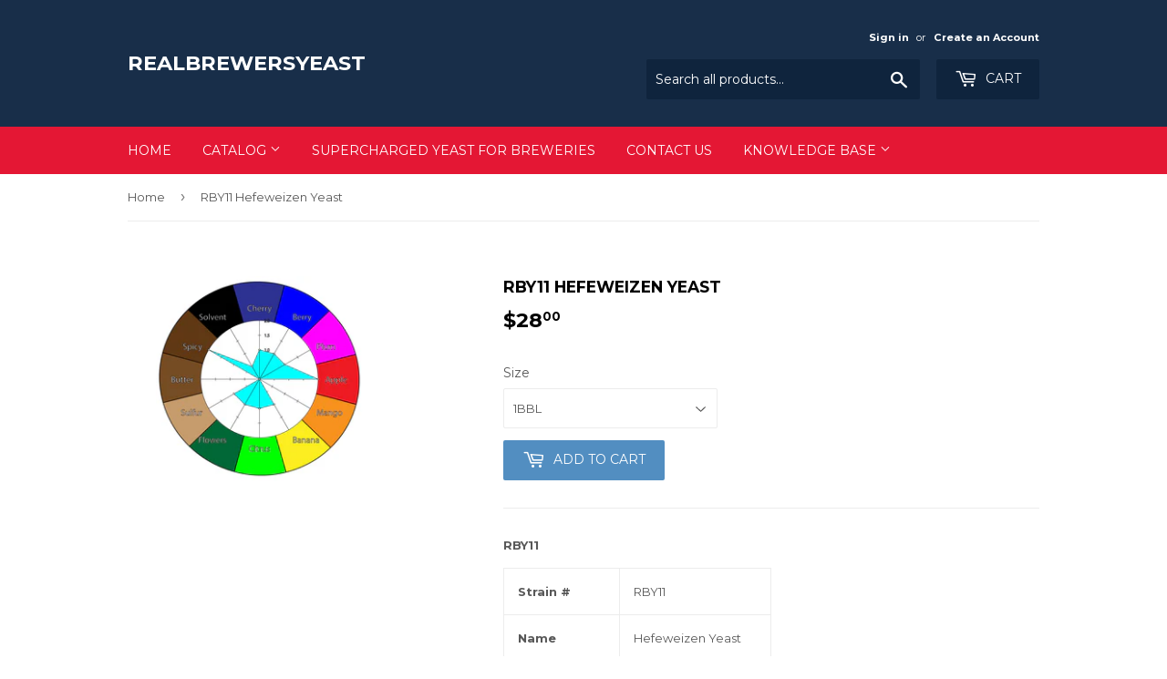

--- FILE ---
content_type: text/html; charset=utf-8
request_url: https://realbrewersyeast.com/products/hefeweizen
body_size: 16417
content:
<!doctype html>
<!--[if lt IE 7]><html class="no-js lt-ie9 lt-ie8 lt-ie7" lang="en"> <![endif]-->
<!--[if IE 7]><html class="no-js lt-ie9 lt-ie8" lang="en"> <![endif]-->
<!--[if IE 8]><html class="no-js lt-ie9" lang="en"> <![endif]-->
<!--[if IE 9 ]><html class="ie9 no-js"> <![endif]-->
<!--[if (gt IE 9)|!(IE)]><!--> <html class="no-touch no-js"> <!--<![endif]-->
<head>
  <script>(function(H){H.className=H.className.replace(/\bno-js\b/,'js')})(document.documentElement)</script>
  <!-- Basic page needs ================================================== -->
  <meta charset="utf-8">
  <meta http-equiv="X-UA-Compatible" content="IE=edge,chrome=1">

  

  <!-- Title and description ================================================== -->
  <title>
  RBY11 Hefeweizen Yeast &ndash; realbrewersyeast
  </title>


  
    <meta name="description" content="RBY11 Strain # RBY11 Name Hefeweizen Yeast Compare with Zum Uerige Attenuation 72% - 76% Fermentation temp (F) 68 - 72 Peak Alcohol 10% Flocculation low Country Germany">
  

  <!-- Product meta ================================================== -->
  <!-- /snippets/social-meta-tags.liquid -->




<meta property="og:site_name" content="realbrewersyeast">
<meta property="og:url" content="https://realbrewersyeast.com/products/hefeweizen">
<meta property="og:title" content="RBY11 Hefeweizen Yeast">
<meta property="og:type" content="product">
<meta property="og:description" content="RBY11 Strain # RBY11 Name Hefeweizen Yeast Compare with Zum Uerige Attenuation 72% - 76% Fermentation temp (F) 68 - 72 Peak Alcohol 10% Flocculation low Country Germany">

  <meta property="og:price:amount" content="28.00">
  <meta property="og:price:currency" content="USD">

<meta property="og:image" content="http://realbrewersyeast.com/cdn/shop/products/rby11_1200x1200.jpg?v=1515092588">
<meta property="og:image:secure_url" content="https://realbrewersyeast.com/cdn/shop/products/rby11_1200x1200.jpg?v=1515092588">


  <meta name="twitter:site" content="@RBYLabs">

<meta name="twitter:card" content="summary_large_image">
<meta name="twitter:title" content="RBY11 Hefeweizen Yeast">
<meta name="twitter:description" content="RBY11 Strain # RBY11 Name Hefeweizen Yeast Compare with Zum Uerige Attenuation 72% - 76% Fermentation temp (F) 68 - 72 Peak Alcohol 10% Flocculation low Country Germany">


  <!-- Helpers ================================================== -->
  <link rel="canonical" href="https://realbrewersyeast.com/products/hefeweizen">
  <meta name="viewport" content="width=device-width,initial-scale=1">

  <!-- CSS ================================================== -->
  <link href="//realbrewersyeast.com/cdn/shop/t/3/assets/theme.scss.css?v=136219058107978190891702580387" rel="stylesheet" type="text/css" media="all" />
  
  
  
  <link href="//fonts.googleapis.com/css?family=Montserrat:400,700" rel="stylesheet" type="text/css" media="all" />


  


  



  <!-- Header hook for plugins ================================================== -->
  <script>window.performance && window.performance.mark && window.performance.mark('shopify.content_for_header.start');</script><meta name="facebook-domain-verification" content="n78pzfhk9wzkmpndrn8wfk7m1glv6l">
<meta name="facebook-domain-verification" content="snx8p5bh4pqrjsmeuf2gfg1c84cr1m">
<meta name="google-site-verification" content="28ijAmuG2C5vq7CsIPKsBwos562nD8Ed5RnfrNB9HxE">
<meta id="shopify-digital-wallet" name="shopify-digital-wallet" content="/26033726/digital_wallets/dialog">
<meta name="shopify-checkout-api-token" content="03877e4a12c7e72696945beed9d9e975">
<meta id="in-context-paypal-metadata" data-shop-id="26033726" data-venmo-supported="false" data-environment="production" data-locale="en_US" data-paypal-v4="true" data-currency="USD">
<link rel="alternate" type="application/json+oembed" href="https://realbrewersyeast.com/products/hefeweizen.oembed">
<script async="async" src="/checkouts/internal/preloads.js?locale=en-US"></script>
<link rel="preconnect" href="https://shop.app" crossorigin="anonymous">
<script async="async" src="https://shop.app/checkouts/internal/preloads.js?locale=en-US&shop_id=26033726" crossorigin="anonymous"></script>
<script id="apple-pay-shop-capabilities" type="application/json">{"shopId":26033726,"countryCode":"US","currencyCode":"USD","merchantCapabilities":["supports3DS"],"merchantId":"gid:\/\/shopify\/Shop\/26033726","merchantName":"realbrewersyeast","requiredBillingContactFields":["postalAddress","email"],"requiredShippingContactFields":["postalAddress","email"],"shippingType":"shipping","supportedNetworks":["visa","masterCard","amex","discover","elo","jcb"],"total":{"type":"pending","label":"realbrewersyeast","amount":"1.00"},"shopifyPaymentsEnabled":true,"supportsSubscriptions":true}</script>
<script id="shopify-features" type="application/json">{"accessToken":"03877e4a12c7e72696945beed9d9e975","betas":["rich-media-storefront-analytics"],"domain":"realbrewersyeast.com","predictiveSearch":true,"shopId":26033726,"locale":"en"}</script>
<script>var Shopify = Shopify || {};
Shopify.shop = "realbrewersyeast.myshopify.com";
Shopify.locale = "en";
Shopify.currency = {"active":"USD","rate":"1.0"};
Shopify.country = "US";
Shopify.theme = {"name":"Supply","id":21379809323,"schema_name":"Supply","schema_version":"3.3.1","theme_store_id":679,"role":"main"};
Shopify.theme.handle = "null";
Shopify.theme.style = {"id":null,"handle":null};
Shopify.cdnHost = "realbrewersyeast.com/cdn";
Shopify.routes = Shopify.routes || {};
Shopify.routes.root = "/";</script>
<script type="module">!function(o){(o.Shopify=o.Shopify||{}).modules=!0}(window);</script>
<script>!function(o){function n(){var o=[];function n(){o.push(Array.prototype.slice.apply(arguments))}return n.q=o,n}var t=o.Shopify=o.Shopify||{};t.loadFeatures=n(),t.autoloadFeatures=n()}(window);</script>
<script>
  window.ShopifyPay = window.ShopifyPay || {};
  window.ShopifyPay.apiHost = "shop.app\/pay";
  window.ShopifyPay.redirectState = null;
</script>
<script id="shop-js-analytics" type="application/json">{"pageType":"product"}</script>
<script defer="defer" async type="module" src="//realbrewersyeast.com/cdn/shopifycloud/shop-js/modules/v2/client.init-shop-cart-sync_IZsNAliE.en.esm.js"></script>
<script defer="defer" async type="module" src="//realbrewersyeast.com/cdn/shopifycloud/shop-js/modules/v2/chunk.common_0OUaOowp.esm.js"></script>
<script type="module">
  await import("//realbrewersyeast.com/cdn/shopifycloud/shop-js/modules/v2/client.init-shop-cart-sync_IZsNAliE.en.esm.js");
await import("//realbrewersyeast.com/cdn/shopifycloud/shop-js/modules/v2/chunk.common_0OUaOowp.esm.js");

  window.Shopify.SignInWithShop?.initShopCartSync?.({"fedCMEnabled":true,"windoidEnabled":true});

</script>
<script>
  window.Shopify = window.Shopify || {};
  if (!window.Shopify.featureAssets) window.Shopify.featureAssets = {};
  window.Shopify.featureAssets['shop-js'] = {"shop-cart-sync":["modules/v2/client.shop-cart-sync_DLOhI_0X.en.esm.js","modules/v2/chunk.common_0OUaOowp.esm.js"],"init-fed-cm":["modules/v2/client.init-fed-cm_C6YtU0w6.en.esm.js","modules/v2/chunk.common_0OUaOowp.esm.js"],"shop-button":["modules/v2/client.shop-button_BCMx7GTG.en.esm.js","modules/v2/chunk.common_0OUaOowp.esm.js"],"shop-cash-offers":["modules/v2/client.shop-cash-offers_BT26qb5j.en.esm.js","modules/v2/chunk.common_0OUaOowp.esm.js","modules/v2/chunk.modal_CGo_dVj3.esm.js"],"init-windoid":["modules/v2/client.init-windoid_B9PkRMql.en.esm.js","modules/v2/chunk.common_0OUaOowp.esm.js"],"init-shop-email-lookup-coordinator":["modules/v2/client.init-shop-email-lookup-coordinator_DZkqjsbU.en.esm.js","modules/v2/chunk.common_0OUaOowp.esm.js"],"shop-toast-manager":["modules/v2/client.shop-toast-manager_Di2EnuM7.en.esm.js","modules/v2/chunk.common_0OUaOowp.esm.js"],"shop-login-button":["modules/v2/client.shop-login-button_BtqW_SIO.en.esm.js","modules/v2/chunk.common_0OUaOowp.esm.js","modules/v2/chunk.modal_CGo_dVj3.esm.js"],"avatar":["modules/v2/client.avatar_BTnouDA3.en.esm.js"],"pay-button":["modules/v2/client.pay-button_CWa-C9R1.en.esm.js","modules/v2/chunk.common_0OUaOowp.esm.js"],"init-shop-cart-sync":["modules/v2/client.init-shop-cart-sync_IZsNAliE.en.esm.js","modules/v2/chunk.common_0OUaOowp.esm.js"],"init-customer-accounts":["modules/v2/client.init-customer-accounts_DenGwJTU.en.esm.js","modules/v2/client.shop-login-button_BtqW_SIO.en.esm.js","modules/v2/chunk.common_0OUaOowp.esm.js","modules/v2/chunk.modal_CGo_dVj3.esm.js"],"init-shop-for-new-customer-accounts":["modules/v2/client.init-shop-for-new-customer-accounts_JdHXxpS9.en.esm.js","modules/v2/client.shop-login-button_BtqW_SIO.en.esm.js","modules/v2/chunk.common_0OUaOowp.esm.js","modules/v2/chunk.modal_CGo_dVj3.esm.js"],"init-customer-accounts-sign-up":["modules/v2/client.init-customer-accounts-sign-up_D6__K_p8.en.esm.js","modules/v2/client.shop-login-button_BtqW_SIO.en.esm.js","modules/v2/chunk.common_0OUaOowp.esm.js","modules/v2/chunk.modal_CGo_dVj3.esm.js"],"checkout-modal":["modules/v2/client.checkout-modal_C_ZQDY6s.en.esm.js","modules/v2/chunk.common_0OUaOowp.esm.js","modules/v2/chunk.modal_CGo_dVj3.esm.js"],"shop-follow-button":["modules/v2/client.shop-follow-button_XetIsj8l.en.esm.js","modules/v2/chunk.common_0OUaOowp.esm.js","modules/v2/chunk.modal_CGo_dVj3.esm.js"],"lead-capture":["modules/v2/client.lead-capture_DvA72MRN.en.esm.js","modules/v2/chunk.common_0OUaOowp.esm.js","modules/v2/chunk.modal_CGo_dVj3.esm.js"],"shop-login":["modules/v2/client.shop-login_ClXNxyh6.en.esm.js","modules/v2/chunk.common_0OUaOowp.esm.js","modules/v2/chunk.modal_CGo_dVj3.esm.js"],"payment-terms":["modules/v2/client.payment-terms_CNlwjfZz.en.esm.js","modules/v2/chunk.common_0OUaOowp.esm.js","modules/v2/chunk.modal_CGo_dVj3.esm.js"]};
</script>
<script id="__st">var __st={"a":26033726,"offset":-28800,"reqid":"2cc5739b-e11a-49f2-8bb9-80fbfc195f26-1768556912","pageurl":"realbrewersyeast.com\/products\/hefeweizen","u":"6c58ce93be32","p":"product","rtyp":"product","rid":514849865771};</script>
<script>window.ShopifyPaypalV4VisibilityTracking = true;</script>
<script id="captcha-bootstrap">!function(){'use strict';const t='contact',e='account',n='new_comment',o=[[t,t],['blogs',n],['comments',n],[t,'customer']],c=[[e,'customer_login'],[e,'guest_login'],[e,'recover_customer_password'],[e,'create_customer']],r=t=>t.map((([t,e])=>`form[action*='/${t}']:not([data-nocaptcha='true']) input[name='form_type'][value='${e}']`)).join(','),a=t=>()=>t?[...document.querySelectorAll(t)].map((t=>t.form)):[];function s(){const t=[...o],e=r(t);return a(e)}const i='password',u='form_key',d=['recaptcha-v3-token','g-recaptcha-response','h-captcha-response',i],f=()=>{try{return window.sessionStorage}catch{return}},m='__shopify_v',_=t=>t.elements[u];function p(t,e,n=!1){try{const o=window.sessionStorage,c=JSON.parse(o.getItem(e)),{data:r}=function(t){const{data:e,action:n}=t;return t[m]||n?{data:e,action:n}:{data:t,action:n}}(c);for(const[e,n]of Object.entries(r))t.elements[e]&&(t.elements[e].value=n);n&&o.removeItem(e)}catch(o){console.error('form repopulation failed',{error:o})}}const l='form_type',E='cptcha';function T(t){t.dataset[E]=!0}const w=window,h=w.document,L='Shopify',v='ce_forms',y='captcha';let A=!1;((t,e)=>{const n=(g='f06e6c50-85a8-45c8-87d0-21a2b65856fe',I='https://cdn.shopify.com/shopifycloud/storefront-forms-hcaptcha/ce_storefront_forms_captcha_hcaptcha.v1.5.2.iife.js',D={infoText:'Protected by hCaptcha',privacyText:'Privacy',termsText:'Terms'},(t,e,n)=>{const o=w[L][v],c=o.bindForm;if(c)return c(t,g,e,D).then(n);var r;o.q.push([[t,g,e,D],n]),r=I,A||(h.body.append(Object.assign(h.createElement('script'),{id:'captcha-provider',async:!0,src:r})),A=!0)});var g,I,D;w[L]=w[L]||{},w[L][v]=w[L][v]||{},w[L][v].q=[],w[L][y]=w[L][y]||{},w[L][y].protect=function(t,e){n(t,void 0,e),T(t)},Object.freeze(w[L][y]),function(t,e,n,w,h,L){const[v,y,A,g]=function(t,e,n){const i=e?o:[],u=t?c:[],d=[...i,...u],f=r(d),m=r(i),_=r(d.filter((([t,e])=>n.includes(e))));return[a(f),a(m),a(_),s()]}(w,h,L),I=t=>{const e=t.target;return e instanceof HTMLFormElement?e:e&&e.form},D=t=>v().includes(t);t.addEventListener('submit',(t=>{const e=I(t);if(!e)return;const n=D(e)&&!e.dataset.hcaptchaBound&&!e.dataset.recaptchaBound,o=_(e),c=g().includes(e)&&(!o||!o.value);(n||c)&&t.preventDefault(),c&&!n&&(function(t){try{if(!f())return;!function(t){const e=f();if(!e)return;const n=_(t);if(!n)return;const o=n.value;o&&e.removeItem(o)}(t);const e=Array.from(Array(32),(()=>Math.random().toString(36)[2])).join('');!function(t,e){_(t)||t.append(Object.assign(document.createElement('input'),{type:'hidden',name:u})),t.elements[u].value=e}(t,e),function(t,e){const n=f();if(!n)return;const o=[...t.querySelectorAll(`input[type='${i}']`)].map((({name:t})=>t)),c=[...d,...o],r={};for(const[a,s]of new FormData(t).entries())c.includes(a)||(r[a]=s);n.setItem(e,JSON.stringify({[m]:1,action:t.action,data:r}))}(t,e)}catch(e){console.error('failed to persist form',e)}}(e),e.submit())}));const S=(t,e)=>{t&&!t.dataset[E]&&(n(t,e.some((e=>e===t))),T(t))};for(const o of['focusin','change'])t.addEventListener(o,(t=>{const e=I(t);D(e)&&S(e,y())}));const B=e.get('form_key'),M=e.get(l),P=B&&M;t.addEventListener('DOMContentLoaded',(()=>{const t=y();if(P)for(const e of t)e.elements[l].value===M&&p(e,B);[...new Set([...A(),...v().filter((t=>'true'===t.dataset.shopifyCaptcha))])].forEach((e=>S(e,t)))}))}(h,new URLSearchParams(w.location.search),n,t,e,['guest_login'])})(!0,!0)}();</script>
<script integrity="sha256-4kQ18oKyAcykRKYeNunJcIwy7WH5gtpwJnB7kiuLZ1E=" data-source-attribution="shopify.loadfeatures" defer="defer" src="//realbrewersyeast.com/cdn/shopifycloud/storefront/assets/storefront/load_feature-a0a9edcb.js" crossorigin="anonymous"></script>
<script crossorigin="anonymous" defer="defer" src="//realbrewersyeast.com/cdn/shopifycloud/storefront/assets/shopify_pay/storefront-65b4c6d7.js?v=20250812"></script>
<script data-source-attribution="shopify.dynamic_checkout.dynamic.init">var Shopify=Shopify||{};Shopify.PaymentButton=Shopify.PaymentButton||{isStorefrontPortableWallets:!0,init:function(){window.Shopify.PaymentButton.init=function(){};var t=document.createElement("script");t.src="https://realbrewersyeast.com/cdn/shopifycloud/portable-wallets/latest/portable-wallets.en.js",t.type="module",document.head.appendChild(t)}};
</script>
<script data-source-attribution="shopify.dynamic_checkout.buyer_consent">
  function portableWalletsHideBuyerConsent(e){var t=document.getElementById("shopify-buyer-consent"),n=document.getElementById("shopify-subscription-policy-button");t&&n&&(t.classList.add("hidden"),t.setAttribute("aria-hidden","true"),n.removeEventListener("click",e))}function portableWalletsShowBuyerConsent(e){var t=document.getElementById("shopify-buyer-consent"),n=document.getElementById("shopify-subscription-policy-button");t&&n&&(t.classList.remove("hidden"),t.removeAttribute("aria-hidden"),n.addEventListener("click",e))}window.Shopify?.PaymentButton&&(window.Shopify.PaymentButton.hideBuyerConsent=portableWalletsHideBuyerConsent,window.Shopify.PaymentButton.showBuyerConsent=portableWalletsShowBuyerConsent);
</script>
<script data-source-attribution="shopify.dynamic_checkout.cart.bootstrap">document.addEventListener("DOMContentLoaded",(function(){function t(){return document.querySelector("shopify-accelerated-checkout-cart, shopify-accelerated-checkout")}if(t())Shopify.PaymentButton.init();else{new MutationObserver((function(e,n){t()&&(Shopify.PaymentButton.init(),n.disconnect())})).observe(document.body,{childList:!0,subtree:!0})}}));
</script>
<link id="shopify-accelerated-checkout-styles" rel="stylesheet" media="screen" href="https://realbrewersyeast.com/cdn/shopifycloud/portable-wallets/latest/accelerated-checkout-backwards-compat.css" crossorigin="anonymous">
<style id="shopify-accelerated-checkout-cart">
        #shopify-buyer-consent {
  margin-top: 1em;
  display: inline-block;
  width: 100%;
}

#shopify-buyer-consent.hidden {
  display: none;
}

#shopify-subscription-policy-button {
  background: none;
  border: none;
  padding: 0;
  text-decoration: underline;
  font-size: inherit;
  cursor: pointer;
}

#shopify-subscription-policy-button::before {
  box-shadow: none;
}

      </style>

<script>window.performance && window.performance.mark && window.performance.mark('shopify.content_for_header.end');</script>

  

<!--[if lt IE 9]>
<script src="//cdnjs.cloudflare.com/ajax/libs/html5shiv/3.7.2/html5shiv.min.js" type="text/javascript"></script>
<![endif]-->
<!--[if (lte IE 9) ]><script src="//realbrewersyeast.com/cdn/shop/t/3/assets/match-media.min.js?55" type="text/javascript"></script><![endif]-->


  
  

  <script src="//realbrewersyeast.com/cdn/shop/t/3/assets/jquery-2.2.3.min.js?v=58211863146907186831515539313" type="text/javascript"></script>

  <!--[if (gt IE 9)|!(IE)]><!--><script src="//realbrewersyeast.com/cdn/shop/t/3/assets/lazysizes.min.js?v=8147953233334221341515539313" async="async"></script><!--<![endif]-->
  <!--[if lte IE 9]><script src="//realbrewersyeast.com/cdn/shop/t/3/assets/lazysizes.min.js?v=8147953233334221341515539313"></script><![endif]-->

  <!--[if (gt IE 9)|!(IE)]><!--><script src="//realbrewersyeast.com/cdn/shop/t/3/assets/vendor.js?v=23204533626406551281522883056" defer="defer"></script><!--<![endif]-->
  <!--[if lte IE 9]><script src="//realbrewersyeast.com/cdn/shop/t/3/assets/vendor.js?v=23204533626406551281522883056"></script><![endif]-->

  <!--[if (gt IE 9)|!(IE)]><!--><script src="//realbrewersyeast.com/cdn/shop/t/3/assets/theme.js?v=110790385427540549371522883055" defer="defer"></script><!--<![endif]-->
  <!--[if lte IE 9]><script src="//realbrewersyeast.com/cdn/shop/t/3/assets/theme.js?v=110790385427540549371522883055"></script><![endif]-->


<link href="https://monorail-edge.shopifysvc.com" rel="dns-prefetch">
<script>(function(){if ("sendBeacon" in navigator && "performance" in window) {try {var session_token_from_headers = performance.getEntriesByType('navigation')[0].serverTiming.find(x => x.name == '_s').description;} catch {var session_token_from_headers = undefined;}var session_cookie_matches = document.cookie.match(/_shopify_s=([^;]*)/);var session_token_from_cookie = session_cookie_matches && session_cookie_matches.length === 2 ? session_cookie_matches[1] : "";var session_token = session_token_from_headers || session_token_from_cookie || "";function handle_abandonment_event(e) {var entries = performance.getEntries().filter(function(entry) {return /monorail-edge.shopifysvc.com/.test(entry.name);});if (!window.abandonment_tracked && entries.length === 0) {window.abandonment_tracked = true;var currentMs = Date.now();var navigation_start = performance.timing.navigationStart;var payload = {shop_id: 26033726,url: window.location.href,navigation_start,duration: currentMs - navigation_start,session_token,page_type: "product"};window.navigator.sendBeacon("https://monorail-edge.shopifysvc.com/v1/produce", JSON.stringify({schema_id: "online_store_buyer_site_abandonment/1.1",payload: payload,metadata: {event_created_at_ms: currentMs,event_sent_at_ms: currentMs}}));}}window.addEventListener('pagehide', handle_abandonment_event);}}());</script>
<script id="web-pixels-manager-setup">(function e(e,d,r,n,o){if(void 0===o&&(o={}),!Boolean(null===(a=null===(i=window.Shopify)||void 0===i?void 0:i.analytics)||void 0===a?void 0:a.replayQueue)){var i,a;window.Shopify=window.Shopify||{};var t=window.Shopify;t.analytics=t.analytics||{};var s=t.analytics;s.replayQueue=[],s.publish=function(e,d,r){return s.replayQueue.push([e,d,r]),!0};try{self.performance.mark("wpm:start")}catch(e){}var l=function(){var e={modern:/Edge?\/(1{2}[4-9]|1[2-9]\d|[2-9]\d{2}|\d{4,})\.\d+(\.\d+|)|Firefox\/(1{2}[4-9]|1[2-9]\d|[2-9]\d{2}|\d{4,})\.\d+(\.\d+|)|Chrom(ium|e)\/(9{2}|\d{3,})\.\d+(\.\d+|)|(Maci|X1{2}).+ Version\/(15\.\d+|(1[6-9]|[2-9]\d|\d{3,})\.\d+)([,.]\d+|)( \(\w+\)|)( Mobile\/\w+|) Safari\/|Chrome.+OPR\/(9{2}|\d{3,})\.\d+\.\d+|(CPU[ +]OS|iPhone[ +]OS|CPU[ +]iPhone|CPU IPhone OS|CPU iPad OS)[ +]+(15[._]\d+|(1[6-9]|[2-9]\d|\d{3,})[._]\d+)([._]\d+|)|Android:?[ /-](13[3-9]|1[4-9]\d|[2-9]\d{2}|\d{4,})(\.\d+|)(\.\d+|)|Android.+Firefox\/(13[5-9]|1[4-9]\d|[2-9]\d{2}|\d{4,})\.\d+(\.\d+|)|Android.+Chrom(ium|e)\/(13[3-9]|1[4-9]\d|[2-9]\d{2}|\d{4,})\.\d+(\.\d+|)|SamsungBrowser\/([2-9]\d|\d{3,})\.\d+/,legacy:/Edge?\/(1[6-9]|[2-9]\d|\d{3,})\.\d+(\.\d+|)|Firefox\/(5[4-9]|[6-9]\d|\d{3,})\.\d+(\.\d+|)|Chrom(ium|e)\/(5[1-9]|[6-9]\d|\d{3,})\.\d+(\.\d+|)([\d.]+$|.*Safari\/(?![\d.]+ Edge\/[\d.]+$))|(Maci|X1{2}).+ Version\/(10\.\d+|(1[1-9]|[2-9]\d|\d{3,})\.\d+)([,.]\d+|)( \(\w+\)|)( Mobile\/\w+|) Safari\/|Chrome.+OPR\/(3[89]|[4-9]\d|\d{3,})\.\d+\.\d+|(CPU[ +]OS|iPhone[ +]OS|CPU[ +]iPhone|CPU IPhone OS|CPU iPad OS)[ +]+(10[._]\d+|(1[1-9]|[2-9]\d|\d{3,})[._]\d+)([._]\d+|)|Android:?[ /-](13[3-9]|1[4-9]\d|[2-9]\d{2}|\d{4,})(\.\d+|)(\.\d+|)|Mobile Safari.+OPR\/([89]\d|\d{3,})\.\d+\.\d+|Android.+Firefox\/(13[5-9]|1[4-9]\d|[2-9]\d{2}|\d{4,})\.\d+(\.\d+|)|Android.+Chrom(ium|e)\/(13[3-9]|1[4-9]\d|[2-9]\d{2}|\d{4,})\.\d+(\.\d+|)|Android.+(UC? ?Browser|UCWEB|U3)[ /]?(15\.([5-9]|\d{2,})|(1[6-9]|[2-9]\d|\d{3,})\.\d+)\.\d+|SamsungBrowser\/(5\.\d+|([6-9]|\d{2,})\.\d+)|Android.+MQ{2}Browser\/(14(\.(9|\d{2,})|)|(1[5-9]|[2-9]\d|\d{3,})(\.\d+|))(\.\d+|)|K[Aa][Ii]OS\/(3\.\d+|([4-9]|\d{2,})\.\d+)(\.\d+|)/},d=e.modern,r=e.legacy,n=navigator.userAgent;return n.match(d)?"modern":n.match(r)?"legacy":"unknown"}(),u="modern"===l?"modern":"legacy",c=(null!=n?n:{modern:"",legacy:""})[u],f=function(e){return[e.baseUrl,"/wpm","/b",e.hashVersion,"modern"===e.buildTarget?"m":"l",".js"].join("")}({baseUrl:d,hashVersion:r,buildTarget:u}),m=function(e){var d=e.version,r=e.bundleTarget,n=e.surface,o=e.pageUrl,i=e.monorailEndpoint;return{emit:function(e){var a=e.status,t=e.errorMsg,s=(new Date).getTime(),l=JSON.stringify({metadata:{event_sent_at_ms:s},events:[{schema_id:"web_pixels_manager_load/3.1",payload:{version:d,bundle_target:r,page_url:o,status:a,surface:n,error_msg:t},metadata:{event_created_at_ms:s}}]});if(!i)return console&&console.warn&&console.warn("[Web Pixels Manager] No Monorail endpoint provided, skipping logging."),!1;try{return self.navigator.sendBeacon.bind(self.navigator)(i,l)}catch(e){}var u=new XMLHttpRequest;try{return u.open("POST",i,!0),u.setRequestHeader("Content-Type","text/plain"),u.send(l),!0}catch(e){return console&&console.warn&&console.warn("[Web Pixels Manager] Got an unhandled error while logging to Monorail."),!1}}}}({version:r,bundleTarget:l,surface:e.surface,pageUrl:self.location.href,monorailEndpoint:e.monorailEndpoint});try{o.browserTarget=l,function(e){var d=e.src,r=e.async,n=void 0===r||r,o=e.onload,i=e.onerror,a=e.sri,t=e.scriptDataAttributes,s=void 0===t?{}:t,l=document.createElement("script"),u=document.querySelector("head"),c=document.querySelector("body");if(l.async=n,l.src=d,a&&(l.integrity=a,l.crossOrigin="anonymous"),s)for(var f in s)if(Object.prototype.hasOwnProperty.call(s,f))try{l.dataset[f]=s[f]}catch(e){}if(o&&l.addEventListener("load",o),i&&l.addEventListener("error",i),u)u.appendChild(l);else{if(!c)throw new Error("Did not find a head or body element to append the script");c.appendChild(l)}}({src:f,async:!0,onload:function(){if(!function(){var e,d;return Boolean(null===(d=null===(e=window.Shopify)||void 0===e?void 0:e.analytics)||void 0===d?void 0:d.initialized)}()){var d=window.webPixelsManager.init(e)||void 0;if(d){var r=window.Shopify.analytics;r.replayQueue.forEach((function(e){var r=e[0],n=e[1],o=e[2];d.publishCustomEvent(r,n,o)})),r.replayQueue=[],r.publish=d.publishCustomEvent,r.visitor=d.visitor,r.initialized=!0}}},onerror:function(){return m.emit({status:"failed",errorMsg:"".concat(f," has failed to load")})},sri:function(e){var d=/^sha384-[A-Za-z0-9+/=]+$/;return"string"==typeof e&&d.test(e)}(c)?c:"",scriptDataAttributes:o}),m.emit({status:"loading"})}catch(e){m.emit({status:"failed",errorMsg:(null==e?void 0:e.message)||"Unknown error"})}}})({shopId: 26033726,storefrontBaseUrl: "https://realbrewersyeast.com",extensionsBaseUrl: "https://extensions.shopifycdn.com/cdn/shopifycloud/web-pixels-manager",monorailEndpoint: "https://monorail-edge.shopifysvc.com/unstable/produce_batch",surface: "storefront-renderer",enabledBetaFlags: ["2dca8a86"],webPixelsConfigList: [{"id":"331284549","configuration":"{\"config\":\"{\\\"pixel_id\\\":\\\"G-ZR7HXSQTCQ\\\",\\\"target_country\\\":\\\"US\\\",\\\"gtag_events\\\":[{\\\"type\\\":\\\"search\\\",\\\"action_label\\\":[\\\"G-ZR7HXSQTCQ\\\",\\\"AW-1017566812\\\/M5jMCOfM8oYYENysm-UD\\\"]},{\\\"type\\\":\\\"begin_checkout\\\",\\\"action_label\\\":[\\\"G-ZR7HXSQTCQ\\\",\\\"AW-1017566812\\\/5kWYCOTM8oYYENysm-UD\\\"]},{\\\"type\\\":\\\"view_item\\\",\\\"action_label\\\":[\\\"G-ZR7HXSQTCQ\\\",\\\"AW-1017566812\\\/2ZeXCN7M8oYYENysm-UD\\\",\\\"MC-MTY3334BNT\\\"]},{\\\"type\\\":\\\"purchase\\\",\\\"action_label\\\":[\\\"G-ZR7HXSQTCQ\\\",\\\"AW-1017566812\\\/PAlNCNvM8oYYENysm-UD\\\",\\\"MC-MTY3334BNT\\\"]},{\\\"type\\\":\\\"page_view\\\",\\\"action_label\\\":[\\\"G-ZR7HXSQTCQ\\\",\\\"AW-1017566812\\\/RryGCNjM8oYYENysm-UD\\\",\\\"MC-MTY3334BNT\\\"]},{\\\"type\\\":\\\"add_payment_info\\\",\\\"action_label\\\":[\\\"G-ZR7HXSQTCQ\\\",\\\"AW-1017566812\\\/2UwSCOrM8oYYENysm-UD\\\"]},{\\\"type\\\":\\\"add_to_cart\\\",\\\"action_label\\\":[\\\"G-ZR7HXSQTCQ\\\",\\\"AW-1017566812\\\/l2nlCOHM8oYYENysm-UD\\\"]}],\\\"enable_monitoring_mode\\\":false}\"}","eventPayloadVersion":"v1","runtimeContext":"OPEN","scriptVersion":"b2a88bafab3e21179ed38636efcd8a93","type":"APP","apiClientId":1780363,"privacyPurposes":[],"dataSharingAdjustments":{"protectedCustomerApprovalScopes":["read_customer_address","read_customer_email","read_customer_name","read_customer_personal_data","read_customer_phone"]}},{"id":"167673925","configuration":"{\"pixel_id\":\"356454961541962\",\"pixel_type\":\"facebook_pixel\",\"metaapp_system_user_token\":\"-\"}","eventPayloadVersion":"v1","runtimeContext":"OPEN","scriptVersion":"ca16bc87fe92b6042fbaa3acc2fbdaa6","type":"APP","apiClientId":2329312,"privacyPurposes":["ANALYTICS","MARKETING","SALE_OF_DATA"],"dataSharingAdjustments":{"protectedCustomerApprovalScopes":["read_customer_address","read_customer_email","read_customer_name","read_customer_personal_data","read_customer_phone"]}},{"id":"shopify-app-pixel","configuration":"{}","eventPayloadVersion":"v1","runtimeContext":"STRICT","scriptVersion":"0450","apiClientId":"shopify-pixel","type":"APP","privacyPurposes":["ANALYTICS","MARKETING"]},{"id":"shopify-custom-pixel","eventPayloadVersion":"v1","runtimeContext":"LAX","scriptVersion":"0450","apiClientId":"shopify-pixel","type":"CUSTOM","privacyPurposes":["ANALYTICS","MARKETING"]}],isMerchantRequest: false,initData: {"shop":{"name":"realbrewersyeast","paymentSettings":{"currencyCode":"USD"},"myshopifyDomain":"realbrewersyeast.myshopify.com","countryCode":"US","storefrontUrl":"https:\/\/realbrewersyeast.com"},"customer":null,"cart":null,"checkout":null,"productVariants":[{"price":{"amount":28.0,"currencyCode":"USD"},"product":{"title":"RBY11 Hefeweizen Yeast","vendor":"RBY","id":"514849865771","untranslatedTitle":"RBY11 Hefeweizen Yeast","url":"\/products\/hefeweizen","type":"liquid brewer's yeast"},"id":"6499477553195","image":{"src":"\/\/realbrewersyeast.com\/cdn\/shop\/products\/rby11.jpg?v=1515092588"},"sku":"01-0011","title":"1BBL","untranslatedTitle":"1BBL"},{"price":{"amount":56.0,"currencyCode":"USD"},"product":{"title":"RBY11 Hefeweizen Yeast","vendor":"RBY","id":"514849865771","untranslatedTitle":"RBY11 Hefeweizen Yeast","url":"\/products\/hefeweizen","type":"liquid brewer's yeast"},"id":"6499477585963","image":{"src":"\/\/realbrewersyeast.com\/cdn\/shop\/products\/rby11.jpg?v=1515092588"},"sku":"02-0011","title":"2BBL","untranslatedTitle":"2BBL"},{"price":{"amount":84.0,"currencyCode":"USD"},"product":{"title":"RBY11 Hefeweizen Yeast","vendor":"RBY","id":"514849865771","untranslatedTitle":"RBY11 Hefeweizen Yeast","url":"\/products\/hefeweizen","type":"liquid brewer's yeast"},"id":"6499477618731","image":{"src":"\/\/realbrewersyeast.com\/cdn\/shop\/products\/rby11.jpg?v=1515092588"},"sku":"03-0011","title":"3BBL","untranslatedTitle":"3BBL"},{"price":{"amount":140.0,"currencyCode":"USD"},"product":{"title":"RBY11 Hefeweizen Yeast","vendor":"RBY","id":"514849865771","untranslatedTitle":"RBY11 Hefeweizen Yeast","url":"\/products\/hefeweizen","type":"liquid brewer's yeast"},"id":"6499477651499","image":{"src":"\/\/realbrewersyeast.com\/cdn\/shop\/products\/rby11.jpg?v=1515092588"},"sku":"05-0011","title":"5BBL","untranslatedTitle":"5BBL"},{"price":{"amount":196.0,"currencyCode":"USD"},"product":{"title":"RBY11 Hefeweizen Yeast","vendor":"RBY","id":"514849865771","untranslatedTitle":"RBY11 Hefeweizen Yeast","url":"\/products\/hefeweizen","type":"liquid brewer's yeast"},"id":"6499477684267","image":{"src":"\/\/realbrewersyeast.com\/cdn\/shop\/products\/rby11.jpg?v=1515092588"},"sku":"07-0011","title":"7BBL","untranslatedTitle":"7BBL"},{"price":{"amount":280.0,"currencyCode":"USD"},"product":{"title":"RBY11 Hefeweizen Yeast","vendor":"RBY","id":"514849865771","untranslatedTitle":"RBY11 Hefeweizen Yeast","url":"\/products\/hefeweizen","type":"liquid brewer's yeast"},"id":"6499477717035","image":{"src":"\/\/realbrewersyeast.com\/cdn\/shop\/products\/rby11.jpg?v=1515092588"},"sku":"10-0011","title":"10BBL","untranslatedTitle":"10BBL"},{"price":{"amount":420.0,"currencyCode":"USD"},"product":{"title":"RBY11 Hefeweizen Yeast","vendor":"RBY","id":"514849865771","untranslatedTitle":"RBY11 Hefeweizen Yeast","url":"\/products\/hefeweizen","type":"liquid brewer's yeast"},"id":"6499477749803","image":{"src":"\/\/realbrewersyeast.com\/cdn\/shop\/products\/rby11.jpg?v=1515092588"},"sku":"15-0011","title":"15BBL","untranslatedTitle":"15BBL"},{"price":{"amount":560.0,"currencyCode":"USD"},"product":{"title":"RBY11 Hefeweizen Yeast","vendor":"RBY","id":"514849865771","untranslatedTitle":"RBY11 Hefeweizen Yeast","url":"\/products\/hefeweizen","type":"liquid brewer's yeast"},"id":"6499477782571","image":{"src":"\/\/realbrewersyeast.com\/cdn\/shop\/products\/rby11.jpg?v=1515092588"},"sku":"20-0011","title":"20BBL","untranslatedTitle":"20BBL"}],"purchasingCompany":null},},"https://realbrewersyeast.com/cdn","fcfee988w5aeb613cpc8e4bc33m6693e112",{"modern":"","legacy":""},{"shopId":"26033726","storefrontBaseUrl":"https:\/\/realbrewersyeast.com","extensionBaseUrl":"https:\/\/extensions.shopifycdn.com\/cdn\/shopifycloud\/web-pixels-manager","surface":"storefront-renderer","enabledBetaFlags":"[\"2dca8a86\"]","isMerchantRequest":"false","hashVersion":"fcfee988w5aeb613cpc8e4bc33m6693e112","publish":"custom","events":"[[\"page_viewed\",{}],[\"product_viewed\",{\"productVariant\":{\"price\":{\"amount\":28.0,\"currencyCode\":\"USD\"},\"product\":{\"title\":\"RBY11 Hefeweizen Yeast\",\"vendor\":\"RBY\",\"id\":\"514849865771\",\"untranslatedTitle\":\"RBY11 Hefeweizen Yeast\",\"url\":\"\/products\/hefeweizen\",\"type\":\"liquid brewer's yeast\"},\"id\":\"6499477553195\",\"image\":{\"src\":\"\/\/realbrewersyeast.com\/cdn\/shop\/products\/rby11.jpg?v=1515092588\"},\"sku\":\"01-0011\",\"title\":\"1BBL\",\"untranslatedTitle\":\"1BBL\"}}]]"});</script><script>
  window.ShopifyAnalytics = window.ShopifyAnalytics || {};
  window.ShopifyAnalytics.meta = window.ShopifyAnalytics.meta || {};
  window.ShopifyAnalytics.meta.currency = 'USD';
  var meta = {"product":{"id":514849865771,"gid":"gid:\/\/shopify\/Product\/514849865771","vendor":"RBY","type":"liquid brewer's yeast","handle":"hefeweizen","variants":[{"id":6499477553195,"price":2800,"name":"RBY11 Hefeweizen Yeast - 1BBL","public_title":"1BBL","sku":"01-0011"},{"id":6499477585963,"price":5600,"name":"RBY11 Hefeweizen Yeast - 2BBL","public_title":"2BBL","sku":"02-0011"},{"id":6499477618731,"price":8400,"name":"RBY11 Hefeweizen Yeast - 3BBL","public_title":"3BBL","sku":"03-0011"},{"id":6499477651499,"price":14000,"name":"RBY11 Hefeweizen Yeast - 5BBL","public_title":"5BBL","sku":"05-0011"},{"id":6499477684267,"price":19600,"name":"RBY11 Hefeweizen Yeast - 7BBL","public_title":"7BBL","sku":"07-0011"},{"id":6499477717035,"price":28000,"name":"RBY11 Hefeweizen Yeast - 10BBL","public_title":"10BBL","sku":"10-0011"},{"id":6499477749803,"price":42000,"name":"RBY11 Hefeweizen Yeast - 15BBL","public_title":"15BBL","sku":"15-0011"},{"id":6499477782571,"price":56000,"name":"RBY11 Hefeweizen Yeast - 20BBL","public_title":"20BBL","sku":"20-0011"}],"remote":false},"page":{"pageType":"product","resourceType":"product","resourceId":514849865771,"requestId":"2cc5739b-e11a-49f2-8bb9-80fbfc195f26-1768556912"}};
  for (var attr in meta) {
    window.ShopifyAnalytics.meta[attr] = meta[attr];
  }
</script>
<script class="analytics">
  (function () {
    var customDocumentWrite = function(content) {
      var jquery = null;

      if (window.jQuery) {
        jquery = window.jQuery;
      } else if (window.Checkout && window.Checkout.$) {
        jquery = window.Checkout.$;
      }

      if (jquery) {
        jquery('body').append(content);
      }
    };

    var hasLoggedConversion = function(token) {
      if (token) {
        return document.cookie.indexOf('loggedConversion=' + token) !== -1;
      }
      return false;
    }

    var setCookieIfConversion = function(token) {
      if (token) {
        var twoMonthsFromNow = new Date(Date.now());
        twoMonthsFromNow.setMonth(twoMonthsFromNow.getMonth() + 2);

        document.cookie = 'loggedConversion=' + token + '; expires=' + twoMonthsFromNow;
      }
    }

    var trekkie = window.ShopifyAnalytics.lib = window.trekkie = window.trekkie || [];
    if (trekkie.integrations) {
      return;
    }
    trekkie.methods = [
      'identify',
      'page',
      'ready',
      'track',
      'trackForm',
      'trackLink'
    ];
    trekkie.factory = function(method) {
      return function() {
        var args = Array.prototype.slice.call(arguments);
        args.unshift(method);
        trekkie.push(args);
        return trekkie;
      };
    };
    for (var i = 0; i < trekkie.methods.length; i++) {
      var key = trekkie.methods[i];
      trekkie[key] = trekkie.factory(key);
    }
    trekkie.load = function(config) {
      trekkie.config = config || {};
      trekkie.config.initialDocumentCookie = document.cookie;
      var first = document.getElementsByTagName('script')[0];
      var script = document.createElement('script');
      script.type = 'text/javascript';
      script.onerror = function(e) {
        var scriptFallback = document.createElement('script');
        scriptFallback.type = 'text/javascript';
        scriptFallback.onerror = function(error) {
                var Monorail = {
      produce: function produce(monorailDomain, schemaId, payload) {
        var currentMs = new Date().getTime();
        var event = {
          schema_id: schemaId,
          payload: payload,
          metadata: {
            event_created_at_ms: currentMs,
            event_sent_at_ms: currentMs
          }
        };
        return Monorail.sendRequest("https://" + monorailDomain + "/v1/produce", JSON.stringify(event));
      },
      sendRequest: function sendRequest(endpointUrl, payload) {
        // Try the sendBeacon API
        if (window && window.navigator && typeof window.navigator.sendBeacon === 'function' && typeof window.Blob === 'function' && !Monorail.isIos12()) {
          var blobData = new window.Blob([payload], {
            type: 'text/plain'
          });

          if (window.navigator.sendBeacon(endpointUrl, blobData)) {
            return true;
          } // sendBeacon was not successful

        } // XHR beacon

        var xhr = new XMLHttpRequest();

        try {
          xhr.open('POST', endpointUrl);
          xhr.setRequestHeader('Content-Type', 'text/plain');
          xhr.send(payload);
        } catch (e) {
          console.log(e);
        }

        return false;
      },
      isIos12: function isIos12() {
        return window.navigator.userAgent.lastIndexOf('iPhone; CPU iPhone OS 12_') !== -1 || window.navigator.userAgent.lastIndexOf('iPad; CPU OS 12_') !== -1;
      }
    };
    Monorail.produce('monorail-edge.shopifysvc.com',
      'trekkie_storefront_load_errors/1.1',
      {shop_id: 26033726,
      theme_id: 21379809323,
      app_name: "storefront",
      context_url: window.location.href,
      source_url: "//realbrewersyeast.com/cdn/s/trekkie.storefront.cd680fe47e6c39ca5d5df5f0a32d569bc48c0f27.min.js"});

        };
        scriptFallback.async = true;
        scriptFallback.src = '//realbrewersyeast.com/cdn/s/trekkie.storefront.cd680fe47e6c39ca5d5df5f0a32d569bc48c0f27.min.js';
        first.parentNode.insertBefore(scriptFallback, first);
      };
      script.async = true;
      script.src = '//realbrewersyeast.com/cdn/s/trekkie.storefront.cd680fe47e6c39ca5d5df5f0a32d569bc48c0f27.min.js';
      first.parentNode.insertBefore(script, first);
    };
    trekkie.load(
      {"Trekkie":{"appName":"storefront","development":false,"defaultAttributes":{"shopId":26033726,"isMerchantRequest":null,"themeId":21379809323,"themeCityHash":"1085441747409634235","contentLanguage":"en","currency":"USD","eventMetadataId":"3b0c1928-c993-4a20-9c5b-175581109430"},"isServerSideCookieWritingEnabled":true,"monorailRegion":"shop_domain","enabledBetaFlags":["65f19447"]},"Session Attribution":{},"S2S":{"facebookCapiEnabled":false,"source":"trekkie-storefront-renderer","apiClientId":580111}}
    );

    var loaded = false;
    trekkie.ready(function() {
      if (loaded) return;
      loaded = true;

      window.ShopifyAnalytics.lib = window.trekkie;

      var originalDocumentWrite = document.write;
      document.write = customDocumentWrite;
      try { window.ShopifyAnalytics.merchantGoogleAnalytics.call(this); } catch(error) {};
      document.write = originalDocumentWrite;

      window.ShopifyAnalytics.lib.page(null,{"pageType":"product","resourceType":"product","resourceId":514849865771,"requestId":"2cc5739b-e11a-49f2-8bb9-80fbfc195f26-1768556912","shopifyEmitted":true});

      var match = window.location.pathname.match(/checkouts\/(.+)\/(thank_you|post_purchase)/)
      var token = match? match[1]: undefined;
      if (!hasLoggedConversion(token)) {
        setCookieIfConversion(token);
        window.ShopifyAnalytics.lib.track("Viewed Product",{"currency":"USD","variantId":6499477553195,"productId":514849865771,"productGid":"gid:\/\/shopify\/Product\/514849865771","name":"RBY11 Hefeweizen Yeast - 1BBL","price":"28.00","sku":"01-0011","brand":"RBY","variant":"1BBL","category":"liquid brewer's yeast","nonInteraction":true,"remote":false},undefined,undefined,{"shopifyEmitted":true});
      window.ShopifyAnalytics.lib.track("monorail:\/\/trekkie_storefront_viewed_product\/1.1",{"currency":"USD","variantId":6499477553195,"productId":514849865771,"productGid":"gid:\/\/shopify\/Product\/514849865771","name":"RBY11 Hefeweizen Yeast - 1BBL","price":"28.00","sku":"01-0011","brand":"RBY","variant":"1BBL","category":"liquid brewer's yeast","nonInteraction":true,"remote":false,"referer":"https:\/\/realbrewersyeast.com\/products\/hefeweizen"});
      }
    });


        var eventsListenerScript = document.createElement('script');
        eventsListenerScript.async = true;
        eventsListenerScript.src = "//realbrewersyeast.com/cdn/shopifycloud/storefront/assets/shop_events_listener-3da45d37.js";
        document.getElementsByTagName('head')[0].appendChild(eventsListenerScript);

})();</script>
  <script>
  if (!window.ga || (window.ga && typeof window.ga !== 'function')) {
    window.ga = function ga() {
      (window.ga.q = window.ga.q || []).push(arguments);
      if (window.Shopify && window.Shopify.analytics && typeof window.Shopify.analytics.publish === 'function') {
        window.Shopify.analytics.publish("ga_stub_called", {}, {sendTo: "google_osp_migration"});
      }
      console.error("Shopify's Google Analytics stub called with:", Array.from(arguments), "\nSee https://help.shopify.com/manual/promoting-marketing/pixels/pixel-migration#google for more information.");
    };
    if (window.Shopify && window.Shopify.analytics && typeof window.Shopify.analytics.publish === 'function') {
      window.Shopify.analytics.publish("ga_stub_initialized", {}, {sendTo: "google_osp_migration"});
    }
  }
</script>
<script
  defer
  src="https://realbrewersyeast.com/cdn/shopifycloud/perf-kit/shopify-perf-kit-3.0.3.min.js"
  data-application="storefront-renderer"
  data-shop-id="26033726"
  data-render-region="gcp-us-central1"
  data-page-type="product"
  data-theme-instance-id="21379809323"
  data-theme-name="Supply"
  data-theme-version="3.3.1"
  data-monorail-region="shop_domain"
  data-resource-timing-sampling-rate="10"
  data-shs="true"
  data-shs-beacon="true"
  data-shs-export-with-fetch="true"
  data-shs-logs-sample-rate="1"
  data-shs-beacon-endpoint="https://realbrewersyeast.com/api/collect"
></script>
</head>

<body id="rby11-hefeweizen-yeast" class="template-product" >

  <div id="shopify-section-header" class="shopify-section header-section"><header class="site-header" role="banner" data-section-id="header" data-section-type="header-section">
  <div class="wrapper">

    <div class="grid--full">
      <div class="grid-item large--one-half">
        
          <div class="h1 header-logo" itemscope itemtype="http://schema.org/Organization">
        
          
            <a href="/" itemprop="url">realbrewersyeast</a>
          
        
          </div>
        
      </div>

      <div class="grid-item large--one-half text-center large--text-right">
        
          <div class="site-header--text-links">
            

            
              <span class="site-header--meta-links medium-down--hide">
                
                  <a href="/account/login" id="customer_login_link">Sign in</a>
                  <span class="site-header--spacer">or</span>
                  <a href="/account/register" id="customer_register_link">Create an Account</a>
                
              </span>
            
          </div>

          <br class="medium-down--hide">
        

        <form action="/search" method="get" class="search-bar" role="search">
  <input type="hidden" name="type" value="product">

  <input type="search" name="q" value="" placeholder="Search all products..." aria-label="Search all products...">
  <button type="submit" class="search-bar--submit icon-fallback-text">
    <span class="icon icon-search" aria-hidden="true"></span>
    <span class="fallback-text">Search</span>
  </button>
</form>


        <a href="/cart" class="header-cart-btn cart-toggle">
          <span class="icon icon-cart"></span>
          Cart <span class="cart-count cart-badge--desktop hidden-count">0</span>
        </a>
      </div>
    </div>

  </div>
</header>

<div id="mobileNavBar">
  <div class="display-table-cell">
    <button class="menu-toggle mobileNavBar-link" aria-controls="navBar" aria-expanded="false"><span class="icon icon-hamburger" aria-hidden="true"></span>Menu</button>
  </div>
  <div class="display-table-cell">
    <a href="/cart" class="cart-toggle mobileNavBar-link">
      <span class="icon icon-cart"></span>
      Cart <span class="cart-count hidden-count">0</span>
    </a>
  </div>
</div>

<nav class="nav-bar" id="navBar" role="navigation">
  <div class="wrapper">
    <form action="/search" method="get" class="search-bar" role="search">
  <input type="hidden" name="type" value="product">

  <input type="search" name="q" value="" placeholder="Search all products..." aria-label="Search all products...">
  <button type="submit" class="search-bar--submit icon-fallback-text">
    <span class="icon icon-search" aria-hidden="true"></span>
    <span class="fallback-text">Search</span>
  </button>
</form>

    <ul class="mobile-nav" id="MobileNav">
  
  
    
      <li>
        <a
          href="/"
          class="mobile-nav--link"
          data-meganav-type="child"
          >
            Home
        </a>
      </li>
    
  
    
      
      <li 
        class="mobile-nav--has-dropdown "
        aria-haspopup="true">
        <a
          href="/collections/all"
          class="mobile-nav--link"
          data-meganav-type="parent"
          aria-controls="MenuParent-2"
          aria-expanded="false"
          >
            Catalog
            <span class="icon icon-arrow-down" aria-hidden="true"></span>
        </a>
        <ul
          id="MenuParent-2"
          class="mobile-nav--dropdown "
          data-meganav-dropdown>
          
            
              <li>
                <a
                  href="/collections/all-strains"
                  class="mobile-nav--link"
                  data-meganav-type="child"
                  >
                    All Strains
                </a>
              </li>
            
          
            
              <li>
                <a
                  href="/collections/american-ale-yeast"
                  class="mobile-nav--link"
                  data-meganav-type="child"
                  >
                    American Ale Yeast
                </a>
              </li>
            
          
            
              <li>
                <a
                  href="/collections/hazers-yeast"
                  class="mobile-nav--link"
                  data-meganav-type="child"
                  >
                    Hazy IPA Yeast
                </a>
              </li>
            
          
            
              <li>
                <a
                  href="/collections/lager-yeast"
                  class="mobile-nav--link"
                  data-meganav-type="child"
                  >
                    Belgian Yeast
                </a>
              </li>
            
          
            
              <li>
                <a
                  href="/collections/lager-yeast-1"
                  class="mobile-nav--link"
                  data-meganav-type="child"
                  >
                    Lager Yeast
                </a>
              </li>
            
          
            
              <li>
                <a
                  href="/collections/english-ale-yeast"
                  class="mobile-nav--link"
                  data-meganav-type="child"
                  >
                    United Kingdom Ale Yeast
                </a>
              </li>
            
          
            
              <li>
                <a
                  href="/collections/other-ales"
                  class="mobile-nav--link"
                  data-meganav-type="child"
                  >
                    Other Ale Yeast
                </a>
              </li>
            
          
            
              <li>
                <a
                  href="/collections/mead-wine-and-distillers-yeast"
                  class="mobile-nav--link"
                  data-meganav-type="child"
                  >
                    Mead, Wine, and Distiller&#39;s Yeast
                </a>
              </li>
            
          
            
              <li>
                <a
                  href="/collections/wild-yeast-brettanomyces-and-lactic-acid-bacteria"
                  class="mobile-nav--link"
                  data-meganav-type="child"
                  >
                    Brett &amp; Lacto
                </a>
              </li>
            
          
            
              <li>
                <a
                  href="/products/rby97-peters-kevin"
                  class="mobile-nav--link"
                  data-meganav-type="child"
                  >
                    Scandinavian Yeast
                </a>
              </li>
            
          
        </ul>
      </li>
    
  
    
      <li>
        <a
          href="/pages/supercharged-yeast-for-breweries"
          class="mobile-nav--link"
          data-meganav-type="child"
          >
            SUPERCHARGED YEAST FOR BREWERIES
        </a>
      </li>
    
  
    
      <li>
        <a
          href="/pages/contact-us"
          class="mobile-nav--link"
          data-meganav-type="child"
          >
            Contact Us
        </a>
      </li>
    
  
    
      
      <li 
        class="mobile-nav--has-dropdown "
        aria-haspopup="true">
        <a
          href="/pages/the-yeast-aroma-spider-wheel-a-new-way-to-look-at-aroma-profiles-on-realbrewersyeast-com"
          class="mobile-nav--link"
          data-meganav-type="parent"
          aria-controls="MenuParent-5"
          aria-expanded="false"
          >
            Knowledge Base
            <span class="icon icon-arrow-down" aria-hidden="true"></span>
        </a>
        <ul
          id="MenuParent-5"
          class="mobile-nav--dropdown "
          data-meganav-dropdown>
          
            
              <li>
                <a
                  href="/pages/brewery-sanitation-for-the-professional"
                  class="mobile-nav--link"
                  data-meganav-type="child"
                  >
                    BREWERY SANITATION FOR THE PROFESSIONAL
                </a>
              </li>
            
          
            
              <li>
                <a
                  href="/pages/pitching-rate-basics-what-s-the-deal-about-pitching-rates"
                  class="mobile-nav--link"
                  data-meganav-type="child"
                  >
                    What&#39;s the big deal about pitching rates?
                </a>
              </li>
            
          
            
              <li>
                <a
                  href="/pages/how-to-calculate-pitching-rate"
                  class="mobile-nav--link"
                  data-meganav-type="child"
                  >
                    How to calculate pitching rate
                </a>
              </li>
            
          
            
              <li>
                <a
                  href="/pages/contact-us"
                  class="mobile-nav--link"
                  data-meganav-type="child"
                  >
                    Fermentation is easy withe the right yeast strain
                </a>
              </li>
            
          
            
              <li>
                <a
                  href="/pages/high-gravity-page-an-introduction-to-high-gravity-fermentations-for-mead-wine-and-distilling"
                  class="mobile-nav--link"
                  data-meganav-type="child"
                  >
                    High Gravity Page
                </a>
              </li>
            
          
        </ul>
      </li>
    
  

  
    
      <li class="customer-navlink large--hide"><a href="/account/login" id="customer_login_link">Sign in</a></li>
      <li class="customer-navlink large--hide"><a href="/account/register" id="customer_register_link">Create an Account</a></li>
    
  
</ul>

    <ul class="site-nav" id="AccessibleNav">
  
  
    
      <li>
        <a
          href="/"
          class="site-nav--link"
          data-meganav-type="child"
          >
            Home
        </a>
      </li>
    
  
    
      
      <li 
        class="site-nav--has-dropdown "
        aria-haspopup="true">
        <a
          href="/collections/all"
          class="site-nav--link"
          data-meganav-type="parent"
          aria-controls="MenuParent-2"
          aria-expanded="false"
          >
            Catalog
            <span class="icon icon-arrow-down" aria-hidden="true"></span>
        </a>
        <ul
          id="MenuParent-2"
          class="site-nav--dropdown "
          data-meganav-dropdown>
          
            
              <li>
                <a
                  href="/collections/all-strains"
                  class="site-nav--link"
                  data-meganav-type="child"
                  
                  tabindex="-1">
                    All Strains
                </a>
              </li>
            
          
            
              <li>
                <a
                  href="/collections/american-ale-yeast"
                  class="site-nav--link"
                  data-meganav-type="child"
                  
                  tabindex="-1">
                    American Ale Yeast
                </a>
              </li>
            
          
            
              <li>
                <a
                  href="/collections/hazers-yeast"
                  class="site-nav--link"
                  data-meganav-type="child"
                  
                  tabindex="-1">
                    Hazy IPA Yeast
                </a>
              </li>
            
          
            
              <li>
                <a
                  href="/collections/lager-yeast"
                  class="site-nav--link"
                  data-meganav-type="child"
                  
                  tabindex="-1">
                    Belgian Yeast
                </a>
              </li>
            
          
            
              <li>
                <a
                  href="/collections/lager-yeast-1"
                  class="site-nav--link"
                  data-meganav-type="child"
                  
                  tabindex="-1">
                    Lager Yeast
                </a>
              </li>
            
          
            
              <li>
                <a
                  href="/collections/english-ale-yeast"
                  class="site-nav--link"
                  data-meganav-type="child"
                  
                  tabindex="-1">
                    United Kingdom Ale Yeast
                </a>
              </li>
            
          
            
              <li>
                <a
                  href="/collections/other-ales"
                  class="site-nav--link"
                  data-meganav-type="child"
                  
                  tabindex="-1">
                    Other Ale Yeast
                </a>
              </li>
            
          
            
              <li>
                <a
                  href="/collections/mead-wine-and-distillers-yeast"
                  class="site-nav--link"
                  data-meganav-type="child"
                  
                  tabindex="-1">
                    Mead, Wine, and Distiller&#39;s Yeast
                </a>
              </li>
            
          
            
              <li>
                <a
                  href="/collections/wild-yeast-brettanomyces-and-lactic-acid-bacteria"
                  class="site-nav--link"
                  data-meganav-type="child"
                  
                  tabindex="-1">
                    Brett &amp; Lacto
                </a>
              </li>
            
          
            
              <li>
                <a
                  href="/products/rby97-peters-kevin"
                  class="site-nav--link"
                  data-meganav-type="child"
                  
                  tabindex="-1">
                    Scandinavian Yeast
                </a>
              </li>
            
          
        </ul>
      </li>
    
  
    
      <li>
        <a
          href="/pages/supercharged-yeast-for-breweries"
          class="site-nav--link"
          data-meganav-type="child"
          >
            SUPERCHARGED YEAST FOR BREWERIES
        </a>
      </li>
    
  
    
      <li>
        <a
          href="/pages/contact-us"
          class="site-nav--link"
          data-meganav-type="child"
          >
            Contact Us
        </a>
      </li>
    
  
    
      
      <li 
        class="site-nav--has-dropdown "
        aria-haspopup="true">
        <a
          href="/pages/the-yeast-aroma-spider-wheel-a-new-way-to-look-at-aroma-profiles-on-realbrewersyeast-com"
          class="site-nav--link"
          data-meganav-type="parent"
          aria-controls="MenuParent-5"
          aria-expanded="false"
          >
            Knowledge Base
            <span class="icon icon-arrow-down" aria-hidden="true"></span>
        </a>
        <ul
          id="MenuParent-5"
          class="site-nav--dropdown "
          data-meganav-dropdown>
          
            
              <li>
                <a
                  href="/pages/brewery-sanitation-for-the-professional"
                  class="site-nav--link"
                  data-meganav-type="child"
                  
                  tabindex="-1">
                    BREWERY SANITATION FOR THE PROFESSIONAL
                </a>
              </li>
            
          
            
              <li>
                <a
                  href="/pages/pitching-rate-basics-what-s-the-deal-about-pitching-rates"
                  class="site-nav--link"
                  data-meganav-type="child"
                  
                  tabindex="-1">
                    What&#39;s the big deal about pitching rates?
                </a>
              </li>
            
          
            
              <li>
                <a
                  href="/pages/how-to-calculate-pitching-rate"
                  class="site-nav--link"
                  data-meganav-type="child"
                  
                  tabindex="-1">
                    How to calculate pitching rate
                </a>
              </li>
            
          
            
              <li>
                <a
                  href="/pages/contact-us"
                  class="site-nav--link"
                  data-meganav-type="child"
                  
                  tabindex="-1">
                    Fermentation is easy withe the right yeast strain
                </a>
              </li>
            
          
            
              <li>
                <a
                  href="/pages/high-gravity-page-an-introduction-to-high-gravity-fermentations-for-mead-wine-and-distilling"
                  class="site-nav--link"
                  data-meganav-type="child"
                  
                  tabindex="-1">
                    High Gravity Page
                </a>
              </li>
            
          
        </ul>
      </li>
    
  

  
    
      <li class="customer-navlink large--hide"><a href="/account/login" id="customer_login_link">Sign in</a></li>
      <li class="customer-navlink large--hide"><a href="/account/register" id="customer_register_link">Create an Account</a></li>
    
  
</ul>
  </div>
</nav>


</div>

  <main class="wrapper main-content" role="main">

    

<div id="shopify-section-product-template" class="shopify-section product-template-section"><div id="ProductSection" data-section-id="product-template" data-section-type="product-template" data-zoom-toggle="zoom-in" data-zoom-enabled="false" data-related-enabled="" data-social-sharing="" data-show-compare-at-price="false" data-stock="false" data-incoming-transfer="false" data-ajax-cart-method="modal">





<nav class="breadcrumb" role="navigation" aria-label="breadcrumbs">
  <a href="/" title="Back to the frontpage">Home</a>

  

    
    <span class="divider" aria-hidden="true">&rsaquo;</span>
    <span class="breadcrumb--truncate">RBY11 Hefeweizen Yeast</span>

  
</nav>








  <style>
    .selector-wrapper select, .product-variants select {
      margin-bottom: 13px;
    }
  </style>


<div class="grid" itemscope itemtype="http://schema.org/Product">
  <meta itemprop="url" content="https://realbrewersyeast.com/products/hefeweizen">
  <meta itemprop="image" content="//realbrewersyeast.com/cdn/shop/products/rby11_grande.jpg?v=1515092588">

  <div class="grid-item large--two-fifths">
    <div class="grid">
      <div class="grid-item large--eleven-twelfths text-center">
        <div class="product-photo-container" id="productPhotoContainer-product-template">
          
          
<div id="productPhotoWrapper-product-template-2329747456043" class="lazyload__image-wrapper" data-image-id="2329747456043" style="max-width: 700px">
              <div class="no-js product__image-wrapper" style="padding-top:64.70588235294117%;">
                <img id=""
                  
                  src="//realbrewersyeast.com/cdn/shop/products/rby11_300x300.jpg?v=1515092588"
                  
                  class="lazyload no-js lazypreload"
                  data-src="//realbrewersyeast.com/cdn/shop/products/rby11_{width}x.jpg?v=1515092588"
                  data-widths="[180, 360, 540, 720, 900, 1080, 1296, 1512, 1728, 2048]"
                  data-aspectratio="1.5454545454545454"
                  data-sizes="auto"
                  alt="RBY11 Hefeweizen Yeast"
                  >
              </div>
            </div>
            
              <noscript>
                <img src="//realbrewersyeast.com/cdn/shop/products/rby11_580x.jpg?v=1515092588"
                  srcset="//realbrewersyeast.com/cdn/shop/products/rby11_580x.jpg?v=1515092588 1x, //realbrewersyeast.com/cdn/shop/products/rby11_580x@2x.jpg?v=1515092588 2x"
                  alt="RBY11 Hefeweizen Yeast" style="opacity:1;">
              </noscript>
            
          
        </div>

        

      </div>
    </div>
  </div>

  <div class="grid-item large--three-fifths">

    <h1 class="h2" itemprop="name">RBY11 Hefeweizen Yeast</h1>

    

    <div itemprop="offers" itemscope itemtype="http://schema.org/Offer">

      

      <meta itemprop="priceCurrency" content="USD">
      <meta itemprop="price" content="28.0">

      <ul class="inline-list product-meta">
        <li>
          <span id="productPrice-product-template" class="h1">
            





<small aria-hidden="true">$28<sup>00</sup></small>
<span class="visually-hidden">$28.00</span>

          </span>
        </li>
        
        
      </ul>

      <hr id="variantBreak" class="hr--clear hr--small">

      <link itemprop="availability" href="http://schema.org/InStock">

      
<form method="post" action="/cart/add" id="addToCartForm-product-template" accept-charset="UTF-8" class="addToCartForm
" enctype="multipart/form-data"><input type="hidden" name="form_type" value="product" /><input type="hidden" name="utf8" value="✓" />
        <select name="id" id="productSelect-product-template" class="product-variants product-variants-product-template">
          
            

              <option  selected="selected"  data-sku="01-0011" value="6499477553195">1BBL - $28.00 USD</option>

            
          
            

              <option  data-sku="02-0011" value="6499477585963">2BBL - $56.00 USD</option>

            
          
            

              <option  data-sku="03-0011" value="6499477618731">3BBL - $84.00 USD</option>

            
          
            

              <option  data-sku="05-0011" value="6499477651499">5BBL - $140.00 USD</option>

            
          
            

              <option  data-sku="07-0011" value="6499477684267">7BBL - $196.00 USD</option>

            
          
            

              <option  data-sku="10-0011" value="6499477717035">10BBL - $280.00 USD</option>

            
          
            

              <option  data-sku="15-0011" value="6499477749803">15BBL - $420.00 USD</option>

            
          
            

              <option  data-sku="20-0011" value="6499477782571">20BBL - $560.00 USD</option>

            
          
        </select>

        

        

        

        <div class="payment-buttons payment-buttons--small">
          <button type="submit" name="add" id="addToCart-product-template" class="btn btn--add-to-cart">
            <span class="icon icon-cart"></span>
            <span id="addToCartText-product-template">Add to Cart</span>
          </button>

          
        </div>
      <input type="hidden" name="product-id" value="514849865771" /><input type="hidden" name="section-id" value="product-template" /></form>

      <hr class="">
    </div>

    <div class="product-description rte" itemprop="description">
      <p><strong>RBY11</strong></p>
<table width="281">
<tbody>
<tr>
<th width="121">Strain #</th>
<td width="160">RBY11</td>
</tr>
<tr>
<th width="121">Name</th>
<td>Hefeweizen Yeast</td>
</tr>
<tr>
<th width="121">Compare with</th>
<td>Zum Uerige</td>
</tr>
<tr>
<th width="121">Attenuation</th>
<td>72% - 76%</td>
</tr>
<tr>
<th width="121">Fermentation temp (F)</th>
<td>68 - 72</td>
</tr>
<tr>
<th width="121">Peak Alcohol</th>
<td>10%</td>
</tr>
<tr>
<th width="121">Flocculation</th>
<td>low</td>
</tr>
<tr>
<th width="121">Country</th>
<td>Germany</td>
</tr>
</tbody>
</table>
    </div>

    
      



<div class="social-sharing is-normal" data-permalink="https://realbrewersyeast.com/products/hefeweizen">

  
    <a target="_blank" href="//www.facebook.com/sharer.php?u=https://realbrewersyeast.com/products/hefeweizen" class="share-facebook" title="Share on Facebook">
      <span class="icon icon-facebook" aria-hidden="true"></span>
      <span class="share-title" aria-hidden="true">Share</span>
      <span class="visually-hidden">Share on Facebook</span>
    </a>
  

  
    <a target="_blank" href="//twitter.com/share?text=RBY11%20Hefeweizen%20Yeast&amp;url=https://realbrewersyeast.com/products/hefeweizen&amp;source=webclient" class="share-twitter" title="Tweet on Twitter">
      <span class="icon icon-twitter" aria-hidden="true"></span>
      <span class="share-title" aria-hidden="true">Tweet</span>
      <span class="visually-hidden">Tweet on Twitter</span>
    </a>
  

  

    

  

</div>

    

  </div>
</div>






  <script type="application/json" id="ProductJson-product-template">
    {"id":514849865771,"title":"RBY11 Hefeweizen Yeast","handle":"hefeweizen","description":"\u003cp\u003e\u003cstrong\u003eRBY11\u003c\/strong\u003e\u003c\/p\u003e\n\u003ctable width=\"281\"\u003e\n\u003ctbody\u003e\n\u003ctr\u003e\n\u003cth width=\"121\"\u003eStrain #\u003c\/th\u003e\n\u003ctd width=\"160\"\u003eRBY11\u003c\/td\u003e\n\u003c\/tr\u003e\n\u003ctr\u003e\n\u003cth width=\"121\"\u003eName\u003c\/th\u003e\n\u003ctd\u003eHefeweizen Yeast\u003c\/td\u003e\n\u003c\/tr\u003e\n\u003ctr\u003e\n\u003cth width=\"121\"\u003eCompare with\u003c\/th\u003e\n\u003ctd\u003eZum Uerige\u003c\/td\u003e\n\u003c\/tr\u003e\n\u003ctr\u003e\n\u003cth width=\"121\"\u003eAttenuation\u003c\/th\u003e\n\u003ctd\u003e72% - 76%\u003c\/td\u003e\n\u003c\/tr\u003e\n\u003ctr\u003e\n\u003cth width=\"121\"\u003eFermentation temp (F)\u003c\/th\u003e\n\u003ctd\u003e68 - 72\u003c\/td\u003e\n\u003c\/tr\u003e\n\u003ctr\u003e\n\u003cth width=\"121\"\u003ePeak Alcohol\u003c\/th\u003e\n\u003ctd\u003e10%\u003c\/td\u003e\n\u003c\/tr\u003e\n\u003ctr\u003e\n\u003cth width=\"121\"\u003eFlocculation\u003c\/th\u003e\n\u003ctd\u003elow\u003c\/td\u003e\n\u003c\/tr\u003e\n\u003ctr\u003e\n\u003cth width=\"121\"\u003eCountry\u003c\/th\u003e\n\u003ctd\u003eGermany\u003c\/td\u003e\n\u003c\/tr\u003e\n\u003c\/tbody\u003e\n\u003c\/table\u003e","published_at":"2017-12-04T00:28:22-08:00","created_at":"2017-12-04T00:28:23-08:00","vendor":"RBY","type":"liquid brewer's yeast","tags":[],"price":2800,"price_min":2800,"price_max":56000,"available":true,"price_varies":true,"compare_at_price":null,"compare_at_price_min":0,"compare_at_price_max":0,"compare_at_price_varies":false,"variants":[{"id":6499477553195,"title":"1BBL","option1":"1BBL","option2":null,"option3":null,"sku":"01-0011","requires_shipping":true,"taxable":false,"featured_image":null,"available":true,"name":"RBY11 Hefeweizen Yeast - 1BBL","public_title":"1BBL","options":["1BBL"],"price":2800,"weight":3175,"compare_at_price":null,"inventory_quantity":0,"inventory_management":null,"inventory_policy":"deny","barcode":"","requires_selling_plan":false,"selling_plan_allocations":[]},{"id":6499477585963,"title":"2BBL","option1":"2BBL","option2":null,"option3":null,"sku":"02-0011","requires_shipping":true,"taxable":false,"featured_image":null,"available":true,"name":"RBY11 Hefeweizen Yeast - 2BBL","public_title":"2BBL","options":["2BBL"],"price":5600,"weight":3175,"compare_at_price":null,"inventory_quantity":-1,"inventory_management":null,"inventory_policy":"deny","barcode":"","requires_selling_plan":false,"selling_plan_allocations":[]},{"id":6499477618731,"title":"3BBL","option1":"3BBL","option2":null,"option3":null,"sku":"03-0011","requires_shipping":true,"taxable":false,"featured_image":null,"available":true,"name":"RBY11 Hefeweizen Yeast - 3BBL","public_title":"3BBL","options":["3BBL"],"price":8400,"weight":4536,"compare_at_price":null,"inventory_quantity":0,"inventory_management":null,"inventory_policy":"deny","barcode":"","requires_selling_plan":false,"selling_plan_allocations":[]},{"id":6499477651499,"title":"5BBL","option1":"5BBL","option2":null,"option3":null,"sku":"05-0011","requires_shipping":true,"taxable":false,"featured_image":null,"available":true,"name":"RBY11 Hefeweizen Yeast - 5BBL","public_title":"5BBL","options":["5BBL"],"price":14000,"weight":4536,"compare_at_price":null,"inventory_quantity":0,"inventory_management":null,"inventory_policy":"deny","barcode":"","requires_selling_plan":false,"selling_plan_allocations":[]},{"id":6499477684267,"title":"7BBL","option1":"7BBL","option2":null,"option3":null,"sku":"07-0011","requires_shipping":true,"taxable":false,"featured_image":null,"available":true,"name":"RBY11 Hefeweizen Yeast - 7BBL","public_title":"7BBL","options":["7BBL"],"price":19600,"weight":4536,"compare_at_price":null,"inventory_quantity":-1,"inventory_management":null,"inventory_policy":"deny","barcode":"","requires_selling_plan":false,"selling_plan_allocations":[]},{"id":6499477717035,"title":"10BBL","option1":"10BBL","option2":null,"option3":null,"sku":"10-0011","requires_shipping":true,"taxable":false,"featured_image":null,"available":true,"name":"RBY11 Hefeweizen Yeast - 10BBL","public_title":"10BBL","options":["10BBL"],"price":28000,"weight":9072,"compare_at_price":null,"inventory_quantity":0,"inventory_management":null,"inventory_policy":"deny","barcode":"","requires_selling_plan":false,"selling_plan_allocations":[]},{"id":6499477749803,"title":"15BBL","option1":"15BBL","option2":null,"option3":null,"sku":"15-0011","requires_shipping":true,"taxable":false,"featured_image":null,"available":true,"name":"RBY11 Hefeweizen Yeast - 15BBL","public_title":"15BBL","options":["15BBL"],"price":42000,"weight":13608,"compare_at_price":null,"inventory_quantity":0,"inventory_management":null,"inventory_policy":"deny","barcode":"","requires_selling_plan":false,"selling_plan_allocations":[]},{"id":6499477782571,"title":"20BBL","option1":"20BBL","option2":null,"option3":null,"sku":"20-0011","requires_shipping":true,"taxable":false,"featured_image":null,"available":true,"name":"RBY11 Hefeweizen Yeast - 20BBL","public_title":"20BBL","options":["20BBL"],"price":56000,"weight":18144,"compare_at_price":null,"inventory_quantity":0,"inventory_management":null,"inventory_policy":"deny","barcode":"","requires_selling_plan":false,"selling_plan_allocations":[]}],"images":["\/\/realbrewersyeast.com\/cdn\/shop\/products\/rby11.jpg?v=1515092588"],"featured_image":"\/\/realbrewersyeast.com\/cdn\/shop\/products\/rby11.jpg?v=1515092588","options":["Size"],"media":[{"alt":null,"id":970939301931,"position":1,"preview_image":{"aspect_ratio":1.545,"height":792,"width":1224,"src":"\/\/realbrewersyeast.com\/cdn\/shop\/products\/rby11.jpg?v=1515092588"},"aspect_ratio":1.545,"height":792,"media_type":"image","src":"\/\/realbrewersyeast.com\/cdn\/shop\/products\/rby11.jpg?v=1515092588","width":1224}],"requires_selling_plan":false,"selling_plan_groups":[],"content":"\u003cp\u003e\u003cstrong\u003eRBY11\u003c\/strong\u003e\u003c\/p\u003e\n\u003ctable width=\"281\"\u003e\n\u003ctbody\u003e\n\u003ctr\u003e\n\u003cth width=\"121\"\u003eStrain #\u003c\/th\u003e\n\u003ctd width=\"160\"\u003eRBY11\u003c\/td\u003e\n\u003c\/tr\u003e\n\u003ctr\u003e\n\u003cth width=\"121\"\u003eName\u003c\/th\u003e\n\u003ctd\u003eHefeweizen Yeast\u003c\/td\u003e\n\u003c\/tr\u003e\n\u003ctr\u003e\n\u003cth width=\"121\"\u003eCompare with\u003c\/th\u003e\n\u003ctd\u003eZum Uerige\u003c\/td\u003e\n\u003c\/tr\u003e\n\u003ctr\u003e\n\u003cth width=\"121\"\u003eAttenuation\u003c\/th\u003e\n\u003ctd\u003e72% - 76%\u003c\/td\u003e\n\u003c\/tr\u003e\n\u003ctr\u003e\n\u003cth width=\"121\"\u003eFermentation temp (F)\u003c\/th\u003e\n\u003ctd\u003e68 - 72\u003c\/td\u003e\n\u003c\/tr\u003e\n\u003ctr\u003e\n\u003cth width=\"121\"\u003ePeak Alcohol\u003c\/th\u003e\n\u003ctd\u003e10%\u003c\/td\u003e\n\u003c\/tr\u003e\n\u003ctr\u003e\n\u003cth width=\"121\"\u003eFlocculation\u003c\/th\u003e\n\u003ctd\u003elow\u003c\/td\u003e\n\u003c\/tr\u003e\n\u003ctr\u003e\n\u003cth width=\"121\"\u003eCountry\u003c\/th\u003e\n\u003ctd\u003eGermany\u003c\/td\u003e\n\u003c\/tr\u003e\n\u003c\/tbody\u003e\n\u003c\/table\u003e"}
  </script>
  

</div>


</div>

  </main>

  <div id="shopify-section-footer" class="shopify-section footer-section">

<footer class="site-footer small--text-center" role="contentinfo">
  <div class="wrapper">

    <div class="grid">

    

      


    <div class="grid-item small--one-whole one-half">
      
        <h3>You can Call Us</h3>
      

      

            
              <p>Perfect Fermentations Lead to Perfect Beers. Real Brewer's Yeast is 100% Yeast Perfection</p><p>760-517-6192</p>
            


        
      </div>
    

      


    <div class="grid-item small--one-whole one-third">
      
        <h3>Newsletter</h3>
      

      
          <div class="form-vertical">
  <form method="post" action="/contact#contact_form" id="contact_form" accept-charset="UTF-8" class="contact-form"><input type="hidden" name="form_type" value="customer" /><input type="hidden" name="utf8" value="✓" />
    
    
      <input type="hidden" name="contact[tags]" value="newsletter">
      <div class="input-group">
        <label for="Email" class="visually-hidden">E-mail</label>
        <input type="email" value="" placeholder="Email Address" name="contact[email]" id="Email" class="input-group-field" aria-label="Email Address" autocorrect="off" autocapitalize="off">
        <span class="input-group-btn">
          <button type="submit" class="btn-secondary btn--small" name="commit" id="subscribe">Sign Up</button>
        </span>
      </div>
    
  </form>
</div>

        
      </div>
    

  </div>

  
  <hr class="hr--small">
  

    <div class="grid">
    
      
      <div class="grid-item one-whole text-center">
          <ul class="inline-list social-icons">
             
               <li>
                 <a class="icon-fallback-text" href="https://twitter.com/RBYLabs" title="realbrewersyeast on Twitter">
                   <span class="icon icon-twitter" aria-hidden="true"></span>
                   <span class="fallback-text">Twitter</span>
                 </a>
               </li>
             
             
               <li>
                 <a class="icon-fallback-text" href="https://www.facebook.com/realbrewersyeast" title="realbrewersyeast on Facebook">
                   <span class="icon icon-facebook" aria-hidden="true"></span>
                   <span class="fallback-text">Facebook</span>
                 </a>
               </li>
             
             
             
               <li>
                 <a class="icon-fallback-text" href="https://plus.google.com/realbrewersyeast" title="realbrewersyeast on Google" rel="publisher">
                   <span class="icon icon-google_plus" aria-hidden="true"></span>
                   <span class="fallback-text">Google</span>
                 </a>
               </li>
             
             
               <li>
                 <a class="icon-fallback-text" href="https://instagram.com/@realbrewersyeast" title="realbrewersyeast on Instagram">
                   <span class="icon icon-instagram" aria-hidden="true"></span>
                   <span class="fallback-text">Instagram</span>
                 </a>
               </li>
             
             
             
             
             
             
           </ul>
        </div>
      
      </div>
      <hr class="hr--small">
      <div class="grid">
      <div class="grid-item large--two-fifths">
          <ul class="legal-links inline-list">
              <li>
                &copy; 2026 <a href="/" title="">realbrewersyeast</a>
              </li>
              <li>
                <a target="_blank" rel="nofollow" href="https://www.shopify.com?utm_campaign=poweredby&amp;utm_medium=shopify&amp;utm_source=onlinestore">Powered by Shopify</a>
              </li>
          </ul>
      </div>

      
        <div class="grid-item large--three-fifths large--text-right">
          
          <ul class="inline-list payment-icons">
            
              
                <li>
                  <span class="icon-fallback-text">
                    <span class="icon icon-american_express" aria-hidden="true"></span>
                    <span class="fallback-text">american express</span>
                  </span>
                </li>
              
            
              
                <li>
                  <span class="icon-fallback-text">
                    <span class="icon icon-apple_pay" aria-hidden="true"></span>
                    <span class="fallback-text">apple pay</span>
                  </span>
                </li>
              
            
              
                <li>
                  <span class="icon-fallback-text">
                    <span class="icon icon-diners_club" aria-hidden="true"></span>
                    <span class="fallback-text">diners club</span>
                  </span>
                </li>
              
            
              
                <li>
                  <span class="icon-fallback-text">
                    <span class="icon icon-discover" aria-hidden="true"></span>
                    <span class="fallback-text">discover</span>
                  </span>
                </li>
              
            
              
                <li>
                  <span class="icon-fallback-text">
                    <span class="icon icon-master" aria-hidden="true"></span>
                    <span class="fallback-text">master</span>
                  </span>
                </li>
              
            
              
                <li>
                  <span class="icon-fallback-text">
                    <span class="icon icon-paypal" aria-hidden="true"></span>
                    <span class="fallback-text">paypal</span>
                  </span>
                </li>
              
            
              
                <li>
                  <span class="icon-fallback-text">
                    <span class="icon icon-shopify_pay" aria-hidden="true"></span>
                    <span class="fallback-text">shopify pay</span>
                  </span>
                </li>
              
            
              
                <li>
                  <span class="icon-fallback-text">
                    <span class="icon icon-visa" aria-hidden="true"></span>
                    <span class="fallback-text">visa</span>
                  </span>
                </li>
              
            
          </ul>
        </div>
      

    </div>

  </div>

</footer>


</div>

  <script>

  var moneyFormat = '${{amount}}';

  var theme = {
    strings:{
      product:{
        unavailable: "Unavailable",
        will_be_in_stock_after:"Will be in stock after [date]",
        only_left:"Only 1 left!"
      },
      navigation:{
        more_link: "More"
      },
      map:{
        addressError: "Error looking up that address",
        addressNoResults: "No results for that address",
        addressQueryLimit: "You have exceeded the Google API usage limit. Consider upgrading to a \u003ca href=\"https:\/\/developers.google.com\/maps\/premium\/usage-limits\"\u003ePremium Plan\u003c\/a\u003e.",
        authError: "There was a problem authenticating your Google Maps API Key."
      }
    },
    settings:{
      cartType: "modal"
    }
  }
  </script>



  
  <script id="cartTemplate" type="text/template">
  
    <form action="/cart" method="post" class="cart-form" novalidate>
      <div class="ajaxifyCart--products">
        {{#items}}
        <div class="ajaxifyCart--product">
          <div class="ajaxifyCart--row" data-line="{{line}}">
            <div class="grid">
              <div class="grid-item large--two-thirds">
                <div class="grid">
                  <div class="grid-item one-quarter">
                    <a href="{{url}}" class="ajaxCart--product-image"><img src="{{img}}" alt=""></a>
                  </div>
                  <div class="grid-item three-quarters">
                    <a href="{{url}}" class="h4">{{name}}</a>
                    <p>{{variation}}</p>
                  </div>
                </div>
              </div>
              <div class="grid-item large--one-third">
                <div class="grid">
                  <div class="grid-item one-third">
                    <div class="ajaxifyCart--qty">
                      <input type="text" name="updates[]" class="ajaxifyCart--num" value="{{itemQty}}" min="0" data-line="{{line}}" aria-label="quantity" pattern="[0-9]*">
                      <span class="ajaxifyCart--qty-adjuster ajaxifyCart--add" data-line="{{line}}" data-qty="{{itemAdd}}">+</span>
                      <span class="ajaxifyCart--qty-adjuster ajaxifyCart--minus" data-line="{{line}}" data-qty="{{itemMinus}}">-</span>
                    </div>
                  </div>
                  <div class="grid-item one-third text-center">
                    <p>{{price}}</p>
                  </div>
                  <div class="grid-item one-third text-right">
                    <p>
                      <small><a href="/cart/change?line={{line}}&amp;quantity=0" class="ajaxifyCart--remove" data-line="{{line}}">Remove</a></small>
                    </p>
                  </div>
                </div>
              </div>
            </div>
          </div>
        </div>
        {{/items}}
      </div>
      <div class="ajaxifyCart--row text-right medium-down--text-center">
        <span class="h3">Subtotal {{totalPrice}}</span>
        <input type="submit" class="{{btnClass}}" name="checkout" value="Checkout">
      </div>
    </form>
  
  </script>
  <script id="drawerTemplate" type="text/template">
  
    <div id="ajaxifyDrawer" class="ajaxify-drawer">
      <div id="ajaxifyCart" class="ajaxifyCart--content {{wrapperClass}}"></div>
    </div>
    <div class="ajaxifyDrawer-caret"><span></span></div>
  
  </script>
  <script id="modalTemplate" type="text/template">
  
    <div id="ajaxifyModal" class="ajaxify-modal">
      <div id="ajaxifyCart" class="ajaxifyCart--content"></div>
    </div>
  
  </script>
  <script id="ajaxifyQty" type="text/template">
  
    <div class="ajaxifyCart--qty">
      <input type="text" class="ajaxifyCart--num" value="{{itemQty}}" data-id="{{key}}" min="0" data-line="{{line}}" aria-label="quantity" pattern="[0-9]*">
      <span class="ajaxifyCart--qty-adjuster ajaxifyCart--add" data-id="{{key}}" data-line="{{line}}" data-qty="{{itemAdd}}">+</span>
      <span class="ajaxifyCart--qty-adjuster ajaxifyCart--minus" data-id="{{key}}" data-line="{{line}}" data-qty="{{itemMinus}}">-</span>
    </div>
  
  </script>
  <script id="jsQty" type="text/template">
  
    <div class="js-qty">
      <input type="text" class="js--num" value="{{itemQty}}" min="1" data-id="{{key}}" aria-label="quantity" pattern="[0-9]*" name="{{inputName}}" id="{{inputId}}">
      <span class="js--qty-adjuster js--add" data-id="{{key}}" data-qty="{{itemAdd}}">+</span>
      <span class="js--qty-adjuster js--minus" data-id="{{key}}" data-qty="{{itemMinus}}">-</span>
    </div>
  
  </script>




</body>
</html>
